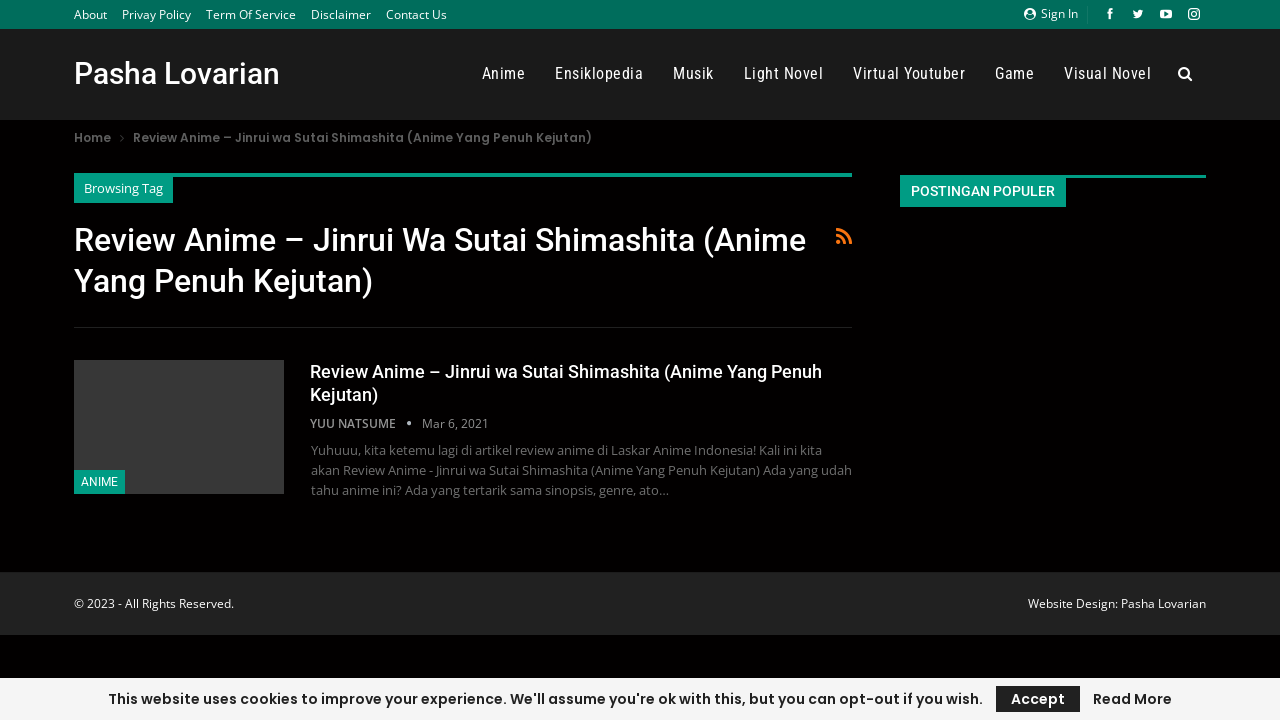

--- FILE ---
content_type: text/html; charset=utf-8
request_url: https://www.google.com/recaptcha/api2/aframe
body_size: 267
content:
<!DOCTYPE HTML><html><head><meta http-equiv="content-type" content="text/html; charset=UTF-8"></head><body><script nonce="4dMHE8w0zBtcW52rWgoJZQ">/** Anti-fraud and anti-abuse applications only. See google.com/recaptcha */ try{var clients={'sodar':'https://pagead2.googlesyndication.com/pagead/sodar?'};window.addEventListener("message",function(a){try{if(a.source===window.parent){var b=JSON.parse(a.data);var c=clients[b['id']];if(c){var d=document.createElement('img');d.src=c+b['params']+'&rc='+(localStorage.getItem("rc::a")?sessionStorage.getItem("rc::b"):"");window.document.body.appendChild(d);sessionStorage.setItem("rc::e",parseInt(sessionStorage.getItem("rc::e")||0)+1);localStorage.setItem("rc::h",'1768731281561');}}}catch(b){}});window.parent.postMessage("_grecaptcha_ready", "*");}catch(b){}</script></body></html>